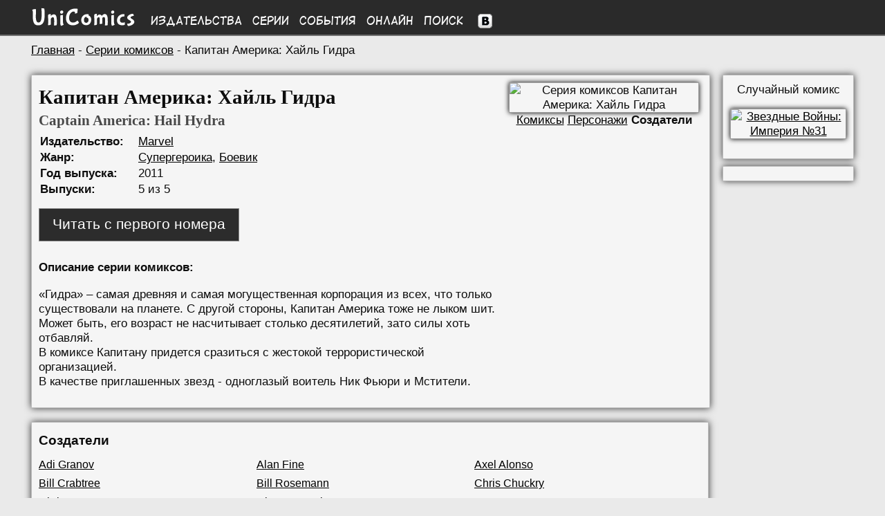

--- FILE ---
content_type: text/html; charset=UTF-8
request_url: https://unicomics.ru/comics/series/captain-america-hail-hydra/creators
body_size: 4075
content:
<!DOCTYPE html>
<html lang="ru">
        
<head>
<base href="https://unicomics.ru/" />
<title>Капитан Америка: Хайль Гидра (Captain America: Hail Hydra) - Создатели | UniComics</title>
<meta http-equiv="Content-Type" content="text/html; charset=utf-8" />
<meta name="viewport" content="width=1200" />
<meta name="keywords" content="Вселенная комиксов, комиксы, онлайн комиксы, чтение онлайн комиксов, UniComics, Universe Comics" />
<meta name="description" content="Вселенная комиксов UniComics (Universe Comics)" /><link href="/css/styles.min.css?v=1" rel="stylesheet" type="text/css" />
<link href="/css/media.css?v=15" rel="stylesheet" type="text/css" />
<link rel="shortcut icon" href="/img/favicon.ico" />

</head>
<body>
        
<div id="to_top" class="button_up" style="display: none;">
    <div style="padding: auto;">&nbsp;&#8593;</div>
</div>
<div class="header">
    <div class="wrapper menu">
        <div class="logo">
            <a href="https://unicomics.ru/" title="На главную UniComics"><img src="img/front/logo.png" alt="UniComics" class="logoimg" /></a>
        </div>
        <div class="colmenu"><a href="comics/publishers">Издательства</a></div>
        <div class="colmenu"><a href="comics/series">Серии</a></div>
        <div class="colmenu"><a href="comics/events">События</a></div>
        <div class="colmenu"><a href="comics/online">Онлайн</a></div>
        <div class="colmenu"><a href="search/1001-1">Поиск</a></div>
        <div class="vk">
        <!--noindex-->
        <a href="https://vk.com/unicomics" rel="nofollow" target="_blank" rel="noopener noreferrer"><img src="https://unicomics.ru/img/front/vk.png" alt="Мы Вконтакте" title="Мы Вконтакте" /></a>
        <!--/noindex--></div>

    </div>
</div>
<div class="clear"></div>

    <div class="content wrapper">
    
    <div class="breadcrumb"><a href="https://unicomics.ru/">Главная</a> - <a href="comics/series/">Серии комиксов</a> - Капитан Америка: Хайль Гидра</div>
            <div class="left left_container">
<div class="block left common">

    <div class="info">
        <h1>Капитан Америка: Хайль Гидра</h1>
        <h2>Captain America: Hail Hydra</h2>
        <table>
        <tr><td class="leftdescr">Издательство:</td><td><a href="comics/publishers/marvel">Marvel</a></td></tr><tr><td class="leftdescr">Жанр:</td><td><a href="comics/publishers/marvel"><a href="search/1030-1/superheroic">Супергероика</a>, <a href="search/1030-1/action">Боевик</a></a></td></tr><tr><td class="leftdescr">Год выпуска:</td><td>2011</td></tr><tr><td class="leftdescr">Выпуски:</td><td>5 из 5</td></tr></table>
        <div class="btn-container-read-online-series">
            <a href="https://unicomics.ru/comics/online/captain-america-hail-hydra-1" class="btn-common btn-read-online-series">Читать с первого номера</a>
        </div>
        <p><b>Описание серии комиксов:</b><p>«Гидра» – самая древняя и самая могущественная корпорация из всех, что только существовали на планете. С другой стороны, Капитан Америка тоже не лыком шит. Может быть, его возраст не насчитывает столько десятилетий, зато силы хоть отбавляй. <br />
В комиксе Капитану придется сразиться с жестокой террористической организацией. <br />
В качестве приглашенных звезд - одноглазый воитель Ник Фьюри и Мстители.
    </div>
    <div class="image center">
        <img src="https://unicomics.ru/img/comics/captain-america-hail-hydra-1_big.jpg" alt="Серия комиксов Капитан Америка: Хайль Гидра" title="Серия комиксов Капитан Америка: Хайль Гидра">
        <div><a href="/comics/series/captain-america-hail-hydra">Комиксы</a> <a href="/comics/series/captain-america-hail-hydra/characters">Персонажи</a> <span class="bold">Создатели</span></div>
    </div>
</div>
<div class="clear"></div>
        <div class="block character_list_table">
            <div class="bold title">Создатели</div>
            <div class="part"><a href="search/1021-229/adi-granov/">Adi Granov</a></div><div class="part"><a href="search/1021-266/alan-fine/">Alan Fine</a></div><div class="part"><a href="search/1021-27/axel-alonso/">Axel Alonso</a></div><div class="part"><a href="search/1021-617/bill-crabtree/">Bill Crabtree</a></div><div class="part"><a href="search/1021-371/bill-rosemann/">Bill Rosemann</a></div><div class="part"><a href="search/1021-51/chris-chuckry/">Chris Chuckry</a></div><div class="part"><a href="search/1021-303/chris-sotomayor/">Chris Sotomayor</a></div><div class="part"><a href="search/1021-590/clayton-cowles/">Clayton Cowles</a></div><div class="part"><a href="search/1021-605/dan-brown/">Dan Brown</a></div><div class="part"><a href="search/1021-35/dan-buckley/">Dan Buckley</a></div><div class="part"><a href="search/1021-836/graham-nolan/">Graham Nolan</a></div><div class="part"><a href="search/1021-239/ian-hannin/">Ian Hannin</a></div><div class="part"><a href="search/1021-233/joe-caramagna/">Joe Caramagna</a></div><div class="part"><a href="search/1021-36/joe-quesada/">Joe Quesada</a></div><div class="part"><a href="search/1021-244/joe-sabino/">Joe Sabino</a></div><div class="part"><a href="search/1021-756/jonathan-maberry/">Jonathan Maberry</a></div><div class="part"><a href="search/1021-610/kyle-hotz/">Kyle Hotz</a></div><div class="part"><a href="search/1021-60/phil-winslade/">Phil Winslade</a></div><div class="part"><a href="search/1021-373/rachel-pinnelas/">Rachel Pinnelas</a></div><div class="part"><a href="search/1021-834/sergio-cariello/">Sergio Cariello</a></div><div class="part"><a href="search/1021-65/thomas-brennan/">Thomas Brennan</a></div><div class="part"><a href="search/1021-835/tom-scioli/">Tom Scioli</a></div>
            </div><!-- Yandex.RTB -->
<script>window.yaContextCb=window.yaContextCb||[]</script>
<script src="https://yandex.ru/ads/system/context.js" async></script>
        <!-- -->
        <div class="block">
        
            <!-- Yandex.RTB R-A-1981832-1 -->
            <div id="yandex_rtb_R-A-1981832-1"></div>
            <script>window.yaContextCb.push(()=>{
              Ya.Context.AdvManager.render({
                renderTo: 'yandex_rtb_R-A-1981832-1',
                blockId: 'R-A-1981832-1'
              })
            })</script>
            
        </div>
        <!-- -->
        </div>
        <div class="right_container">
            <div class="block center">
                <!--noindex-->
                Случайный комикс<br />
                <p>
                <a rel="nofollow" href="/comics/issue/star-wars-empire-31/"><img class="rand_comics" src="https://unicomics.ru/img/comics/2/star-wars-empire-31.jpg" alt="Звездные Войны: Империя №31" title="Звездные Войны: Империя №31"/></a>
                </p>
                <!--/noindex-->
            </div>
            <div class="block center">
                <div id="vk_groups" class="vk_groups"></div>
            </div>
        </div>

        
        </div>
        <div class="footer">
            <div class="wrapper" style="padding-top: 20px;">
                <div class="left menu-f" style="">
                    <div class="left menu-f-col1">
                        <a href="/about">О проекте</a><br />
                        <a href="/contacts" rel="nofollow">Контакты</a><br />
                        <a href="/faq" rel="nofollow">FAQ</a><br />
                        <a href="/sitecatalog">Каталог сайтов</a><br />
                        <a href="/map">Карта сайта</a>
                    </div>
                    <div class="left menu-f-col2">
                        <a href="comics/publishers">Издательства</a><br />
                        <a href="comics/series">Серии</a><br />
                        <a href="comics/events">События</a><br />
                        <a href="comics/online">Онлайн</a><br />
                        <a href="search/1001-1">Поиск</a>
                    </div>
                </div>


                <div class="copyright">
                    <div>UniComics © 2010-2026</div>
                    <div><br>
                        <!-- begin of Top100 code -->
        <script id="top100Counter" type="text/javascript" src="https://counter.rambler.ru/top100.jcn?2251433"></script>
        <noscript>
        <a href="https://top100.rambler.ru/navi/2251433/">
        <img src="https://counter.rambler.ru/top100.cnt?2251433" alt="Rambler Top100" />
        </a></noscript>
        <!-- end of Top100 code -->

<!--LiveInternet logo--><a href="//www.liveinternet.ru/click"
target="_blank"><img src="//counter.yadro.ru/logo?13.2"
title="LiveInternet: показано число просмотров за 24 часа, посетителей за 24 часа и за сегодня"
alt="" width="88" height="31"/></a><!--/LiveInternet-->
                    </div>
                </div>
            </div>
        </div>
        
         <!--noindex-->
        <script src="/js/jquery.min-1.8.2.js?1"></script>
        <script type="text/javascript" src="/js/paginator2.js?v=2"></script>
        <script type="text/javascript" src="/js/scripts.js"></script>
        <script>$(function(){$("#to_top").scrollToTop();});</script>

        <!--LiveInternet counter--><script type="text/javascript"><!--
        new Image().src = "//counter.yadro.ru/hit?r"+
        escape(document.referrer)+((typeof(screen)=="undefined")?"":
        ";s"+screen.width+"*"+screen.height+"*"+(screen.colorDepth?
        screen.colorDepth:screen.pixelDepth))+";u"+escape(document.URL)+
        ";"+Math.random();//--></script><!--/LiveInternet--><script type="text/javascript" src="//vk.com/js/api/openapi.js?105"></script>
        <script type="text/javascript">
        VK.Widgets.Group("vk_groups", {mode: 0, width: "150", height: "270", color1: "F2F2F2", color2: "202122", color3: "262627"}, 26168543);
        </script>
        <script type="text/javascript">
          VK.init({apiId: 3725010, onlyWidgets: true});
        </script>
        <script type="text/javascript">
        VK.Widgets.Like("vk_like", {type: "button", height: 18});
        </script>
        <script type="text/javascript" src="/js/copylink.js"></script><script type="text/javascript">
  var _gaq = _gaq || [];
  _gaq.push(['_setAccount', 'UA-40665567-1']);_gaq.push(['_setDomainName', 'unicomics.ru']);
  _gaq.push(['_setAllowLinker', true]);
  _gaq.push(['_trackPageview']);
  (function() {
    var ga = document.createElement('script'); ga.type = 'text/javascript'; ga.async = true;
    ga.src = ('https:' == document.location.protocol ? 'https://ssl' : 'http://www') + '.google-analytics.com/ga.js';
    var s = document.getElementsByTagName('script')[0]; s.parentNode.insertBefore(ga, s);
  })();
</script>

<!-- Google tag (gtag.js) -->
<script async src="https://www.googletagmanager.com/gtag/js?id=G-1Q43HF6LG2"></script>
<script>
  window.dataLayer = window.dataLayer || [];
  function gtag(){dataLayer.push(arguments);}
  gtag('js', new Date());

  gtag('config', 'G-1Q43HF6LG2');
</script>

        <!-- Yandex.Metrika counter -->
        <script type="text/javascript" >
           (function(m,e,t,r,i,k,a){m[i]=m[i]||function(){(m[i].a=m[i].a||[]).push(arguments)};
           m[i].l=1*new Date();
           for (var j = 0; j < document.scripts.length; j++) {if (document.scripts[j].src === r) { return; }}
           k=e.createElement(t),a=e.getElementsByTagName(t)[0],k.async=1,k.src=r,a.parentNode.insertBefore(k,a)})
           (window, document, "script", "https://mc.yandex.ru/metrika/tag.js", "ym");

           ym(21057304, "init", {
                clickmap:true,
                trackLinks:true,
                accurateTrackBounce:true
           });
        </script>
        <noscript><div><img src="https://mc.yandex.ru/watch/21057304" style="position:absolute; left:-9999px;" alt="" /></div></noscript>
        <!-- /Yandex.Metrika counter -->
        </body></html>